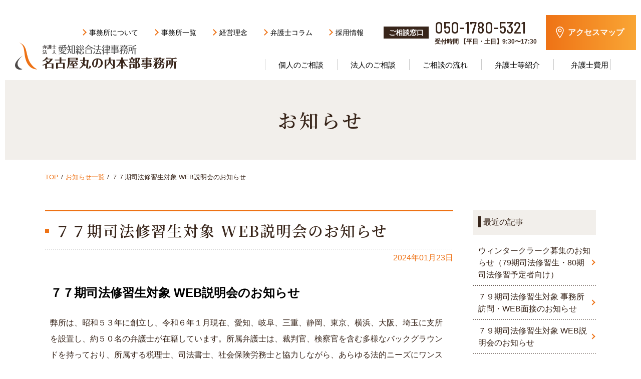

--- FILE ---
content_type: text/html; charset=UTF-8
request_url: https://www.aichisogo.or.jp/information/835/
body_size: 7303
content:
<!DOCTYPE html>
<html lang="ja">
<head>
<meta charset="utf-8">
<meta name="viewport" content="width=device-width, initial-scale=1">
<title>７７期司法修習生対象 WEB説明会のお知らせ 名古屋で弁護士に無料相談｜愛知総合法律事務所 名古屋丸の内本部事務所</title>
<meta name="keywords" content="弁護士,法律事務所,愛知総合法律事務所,愛知県,名古屋市,愛知県名古屋市（中区丸の内）">
<meta name="description" content="７７期司法修習生対象 WEB説明会のお知らせ 愛知総合法律事務所 本部事務所は名古屋丸の内に。弁護士への初回無料法律相談を電話・面談・オンラインにて実施中。名古屋の法律事務所として40年以上の実績。平日夜間・土日のご相談予約も受け付けています。">

<meta name="robots" content="noindex">
<link href="https://fonts.googleapis.com/css?family=Noto+Serif+JP:400,600&amp;display=swap&amp;subset=japanese" rel="stylesheet">
<link href="https://fonts.googleapis.com/css2?family=Barlow+Semi+Condensed:wght@500&display=swap" rel="stylesheet">
<link rel="stylesheet" href="//resource.aichisogo.or.jp/common/css/reset.css">
<link rel="stylesheet" href="//resource.aichisogo.or.jp/common/css/global.css">
<link rel="stylesheet" href="//resource.aichisogo.or.jp/common/css/base.css?20260121-2257">
<link rel="stylesheet" href="//resource.aichisogo.or.jp/common/css/info.css?20260121-2257">
<script src="//ajax.googleapis.com/ajax/libs/jquery/3.4.1/jquery.min.js"></script>
<script>window.jQuery || document.write('<script src="//resource.aichisogo.or.jp/common/js/jquery-3.4.1.min.js"><\/script>')</script>
<script src="//resource.aichisogo.or.jp/common/js/custom.js"></script>

<!-- Google Tag Manager -->
<script>(function(w,d,s,l,i){w[l]=w[l]||[];w[l].push({'gtm.start':
new Date().getTime(),event:'gtm.js'});var f=d.getElementsByTagName(s)[0],
j=d.createElement(s),dl=l!='dataLayer'?'&l='+l:'';j.async=true;j.src=
'https://www.googletagmanager.com/gtm.js?id='+i+dl;f.parentNode.insertBefore(j,f);
})(window,document,'script','dataLayer','GTM-NFVV4PP');</script>
<!-- End Google Tag Manager -->

<!-- Google Tag Manager (noscript) -->
<noscript><iframe src="https://www.googletagmanager.com/ns.html?id=GTM-NFVV4PP"
height="0" width="0" style="display:none;visibility:hidden"></iframe></noscript>
<!-- End Google Tag Manager (noscript) --></head>
<body>
<header>

<div id="pcHeader" class="pc">
  <div class="headLogo">
    <a href="/"><img src="/common/images/headLogo.svg" alt="愛知総合法律事務所 名古屋丸の内本部事務所"></a>
  </div>
  <div class="headInfo">
    <ul class="subNav">
    <li><a href="/about/">事務所について</a></li>
      <li><a href="/office/">事務所一覧</a></li>
      <li><a href="/about/rinen/">経営理念</a></li>
      <li><a href="/column/">弁護士コラム</a></li>
      <li><a href="/recruit/" >採用情報</a></li>
    </ul>
    <p class="btn_soudan">ご相談窓口</p>
    <div class="headTel">
      <a href="tel:05017805321">050-1780-5321</a>
      <p>受付時間 【平日・土日】9:30〜17:30</p>
    </div>
    <a href="/about/#outline" class="btn_access">
      <p>アクセスマップ</p>
    </a>
  </div>
  <nav class="globalNav">
    <ul class="mainNav">
      <li>
        <a href="/service_p/"><span>個人のご相談</span></a>
        <div class="mainNavCont">
          <div class="contents">
            <p class="mainNavContTitle">個人のご相談<span>Personal</span></p>
            <div>
              <ul>
                <li><a href="/service_p/yuigon/">遺言・相続</a></li>
                <li><a href="/service_p/jiko/">交通事故</a></li>
                <li><a href="/service_p/hasan/">借金問題</a></li>
                <li><a href="/service_p/rikon/">離婚</a></li>
                <li><a href="/service_p/roudou_p/">労働問題</a></li>
              </ul>
              <ul>
                <li><a href="/service_p/shouhi/">消費者被害</a></li>
                <li><a href="/service_p/internet/">インターネット事件</a></li>
                <li><a href="/service_p/keiji/">刑事事件</a></li>
                <li><a href="/service_p/b-kanen/">B型肝炎</a></li>
              </ul>
            </div>
          </div>
        </div>
      </li>
      <li>
        <a href="/service_e/">法人のご相談</a>
        <div class="mainNavCont">
          <div class="contents">
            <p class="mainNavContTitle">法人のご相談<span>Corporate</span></p>
            <div>
              <ul>
                <li><a href="/service_e/komon/">顧問弁護士</a></li>
                <li><a href="/service_e/iryo/">医療法務</a></li>
                <li><a href="/service_e/roudou_e/">労働問題</a></li>
                <li><a href="/service_e/saiken/">債権回収</a></li>
                <li><a href="/service_e/internet/">インターネット事件</a></li>
              </ul>
              <ul>
                <li><a href="/service_e/houmu/">日常企業法務</a></li>
                <li><a href="/service_e/setsuritsu/">会社設立・事業承継</a></li>
                <li><a href="/service_e/seminar/">セミナー・講演</a></li>
              </ul>
            </div>
          </div>
        </div>
      </li>
      <li>
        <a href="/consult/">ご相談の流れ</a>
        <div class="mainNavCont">
          <div class="contents">
            <p class="mainNavContTitle">ご相談の流れ<span>Consult</span></p>
            <div>
              <ul>
                <li><a href="/consult/mendan/">面談による法律相談</a></li>
              </ul>
              <ul>
                <li><a href="/consult/online/">オンラインによる法律相談</a></li>
              </ul>
              <ul>
                <li><a href="/consult/tel/">電話による法律相談</a></li>
              </ul>
            </div>
          </div>
        </div>
      </li>
      <li>
        <a href="/profile/">弁護士等紹介</a>
        <div class="mainNavCont">
          <div class="contents">
            <p class="mainNavContTitle">弁護士等紹介<span>Profile</span></p>
            <div>
              <ul>
                <li><a href="/profile/#profile1">弁護士</a></li>
                <li><a href="/profile/#profile4">社会保険労務士</a></li>
              </ul>
              <ul>
                <li><a href="/profile/#profile2">司法書士</a></li>
                <!-- <li><a href="/profile/#profile5">行政書士</a></li> -->
              </ul>
              <ul>
                <li><a href="/profile/#profile3">税理士</a></li>
              </ul>
            </div>
          </div>
        </div>
      </li>
      <li>
        <a href="/fee/">弁護士費用</a>
        <div class="mainNavCont">
          <div class="contents">
            <p class="mainNavContTitle">弁護士費用<span>fee</span></p>
            <div>
              <p class="mainNavContSubTitle">個人法務</p>
              <div>
                <ul>
                  <li><a href="/fee/kojin/souzoku/">相続</a></li>
                  <li><a href="/fee/kojin/rikon/">離婚</a></li>
                  <li><a href="/fee/kojin/keiji/">刑事事件</a></li>
                  <li class="small"><a href="/fee/kojin/other/">その他/一般的な民事事件の基準</a></li>
                </ul>
                <ul>
                  <li><a href="/fee/kojin/koutuu/">交通事故</a></li>
                  <li><a href="/fee/kojin/rousai/">労災</a></li>
                  <li><a href="/fee/kojin/b-kanen/">B型肝炎</a></li>
                </ul>
                <ul>
                  <li><a href="/fee/kojin/shakkin/">借金問題</a></li>
                  <li><a href="/fee/kojin/zangyo/">残業代請求</a></li>
                  <li><a href="/fee/kojin/net/">インターネット事件</a></li>
                </ul>
              </div>
              <p class="mainNavContSubTitle">法人法務</p>
              <div>
                <ul>
                  <li><a href="/fee/houjin/komon/">顧問弁護士</a></li>
                  <li><a href="/fee/houjin/other/">その他</a></li>
                </ul>
                <ul>
                  <li><a href="/fee/houjin/iryo/">医療法務</a></li>
                </ul>
                <ul>
                  <li><a href="/fee/houjin/net/">インターネット事件</a></li>
                </ul>
              </div>
            </div>
          </div>
        </div>
      </li>
    </ul>
  </nav>
</div>

<div id="scrollNav" class="pc">
  <div class="scrollNav_info">
    <div class="scrollNav_logo">
      <a href="/"><img src="/common/images/headLogo.svg" alt="愛知総合法律事務所 名古屋丸の内本部事務所"></a>
    </div>
    <div class="scrollNav_right colWrap">
      <p class="btn_soudan">ご相談窓口</p>
      <div class="headTel">
        <a href="tel:05017805321">050-1780-5321</a>
        <p>受付時間 【平日・土日】9:30〜17:30</p>
      </div>
      <a href="/about/#outline" class="btn_access">
        <p>アクセスマップ</p>
      </a>
    </div>
  </div>
  <nav class="colWrap">
    <ul class="mainNav">
      <li><a href="/service_p/">個人のご相談</a></li>
      <li><a href="/service_e/">法人のご相談</a></li>
      <li><a href="/consult/">ご相談の流れ</a></li>
      <li><a href="/profile/">弁護士等紹介</a></li>
      <li><a href="/fee/">弁護士費用</a></li>
    </ul>
    <ul class="subNav">
      <li><a href="/office/">事務所一覧</a></li>
      <li><a href="/about/rinen/">経営理念</a></li>
      <li><a href="/column/">弁護士コラム</a></li>
      <li><a href="/recruit/" >採用情報</a></li>
    </ul>
  </nav>
</div>

<div id="spHeader" class="sp">
  <div class="spHeader_head">
    <div class="spMenuBtn">
      <span></span>
      <span></span>
      <span></span>
    </div>
    <div class="spHeadLogo">
      <a href="/"><img src="/common/images/headLogo.svg" alt="愛知総合法律事務所 名古屋丸の内本部事務所"></a>
    </div>
    <a href="/about/#outline" class="btn_access">
      <p>アクセス</p>
    </a>
  </div>
  <div class="spMenu">
    <a href="tel:05017805321">法律相談 電話<span>からの</span>お申し込み</a>
    <a href="http://www.aichisogo.or.jp/consult/form_mendan/?f=1">法律相談 ネット<span>からの</span>お申し込み</a>
    <ul>
      <li class="close"><div class="btn"><span></span><span></span></div><a href="/service_p/">個人のご相談</a>
          <ul>
              <li><a href="/service_p/yuigon/">遺言･相続</a></li>
              <li><a href="/service_p/jiko/">交通事故</a></li>
              <li><a href="/service_p/hasan/">借金問題</a></li>
              <li><a href="/service_p/rikon/">離婚</a></li>
              <li><a href="/service_p/roudou_p/">労働問題</a></li>
              <li><a href="/service_p/shouhi/">消費者被害</a></li>
              <li><a href="/service_p/internet/">インターネット事件</a></li>
              <li><a href="/service_p/keiji/">刑事事件</a></li>
              <li><a href="/service_p/b-kanen/">B型肝炎</a></li>
          </ul>
      </li>
      <li class="close"><div class="btn"><span></span><span></span></div><a href="/service_e/">法人のご相談</a>
          <ul>
              <li><a href="/service_e/komon/">顧問弁護士</a></li>
              <li><a href="/service_e/iryo/">医療法務</a></li>
              <li><a href="/service_e/roudou_e/">労働問題</a></li>
              <li><a href="/service_e/saiken/">債権回収</a></li>
              <li><a href="/service_e/internet/">インターネット事件</a></li>
              <li><a href="/service_e/houmu/">日常企業法務</a></li>
              <li><a href="/service_e/setsuritsu/">会社設立･事業継承</a></li>
              <li><a href="/service_e/seminar/">セミナー･講演会</a></li>
          </ul>
      </li>
      <li class="close"><div class="btn"><span></span><span></span></div><a href="/consult/">ご相談の流れ</a>
          <ul>
              <li><a href="/consult/mendan/">面談による法律相談</a></li>
              <li><a href="/consult/online/">オンラインによる法律相談</a></li>
              <li><a href="/consult/tel/">電話による法律相談</a></li>
          </ul>
      </li>
      <li class="close"><div class="btn"><span></span><span></span></div><a href="/profile/">弁護士等紹介</a>
          <ul>
              <li><a href="/profile/#profile1">弁護士</a></li>
              <li><a href="/profile/#profile2">司法書士</a></li>
              <li><a href="/profile/#profile3">税理士</a></li>
              <li><a href="/profile/#profile4">社会保険労務士</a></li>
              <!-- <li><a href="/profile/#profile5">行政書士</a></li> -->
          </ul>
      </li>
      <li class="close"><div class="btn"><span></span><span></span></div><a href="/fee/">弁護士費用</a>
          <ul class="menuList_2">
              <li class="close"><div class="btn"><span></span><span></span></div><a href="/fee/">個人法務</a>
                  <ul>
                      <li><a href="/fee/kojin/souzoku/">相続</a></li>
                      <li><a href="/fee/kojin/koutuu/">交通事故</a></li>
                      <li><a href="/fee/kojin/shakkin/">借金問題</a></li>
                      <li><a href="/fee/kojin/rikon/">離婚</a></li>
                      <li><a href="/fee/kojin/rousai/">労災</a></li>
                      <li><a href="/fee/kojin/zangyo/">残業代請求</a></li>
                      <li><a href="/fee/kojin/keiji/">刑事事件</a></li>
                      <li><a href="/fee/kojin/b-kanen/">B型肝炎</a></li>
                      <li><a href="/fee/kojin/net/">インターネット事件</a></li>
                      <li><a href="/fee/kojin/other/">その他/一般的な民事事件の基準</a></li>
                  </ul>
              </li>
              <li class="close"><div class="btn"><span></span><span></span></div><a href="/fee/">法人法務</a>
                  <ul>
                      <li><a href="/fee/houjin/komon/">顧問弁護士</a></li>
                      <li><a href="/fee/houjin/iryo/">医療法務</a></li>
                      <li><a href="/fee/houjin/net/">インターネット事件</a></li>
                      <li><a href="/fee/houjin/other/">その他</a></li>
                  </ul>
              </li>
          </ul>
      </li>
      <li class="close"><div class="btn"><span></span><span></span></div><a href="/about/">事務所案内</a>
          <ul>
              <li><a href="/about/rinen/">経営理念･沿革</a></li>
              <li><a href="/about/media/#book">書籍のご案内</a></li>
              <li><a href="/about/media/#other">その他の活動</a></li>
              <li><a href="/about/media/#renaissance">事務所報 ルネサンス</a></li>
          </ul>
      </li>
      <li><a href="/office/">事務所一覧</a></li>
      <li><a href="/information/">事務所からのお知らせ</a></li>
      <li><a href="/column/">弁護士コラム</a></li>
      <li><a href="/recruit/">採用情報</a></li>
      <li><a href="/privacypolicy/">プライバシーポリシー</a></li>
      <li><a href="/sitemap/">サイトマップ</a></li>
    </ul>
  </div>
</div>

<div id="quickNav" class="colWrap">
    <div><a href="/about/#outline"><img src="//resource.aichisogo.or.jp/common/images/icon_access.svg" alt="アクセスマップ">アクセスマップ</a></div>
    <div><a href="/consult/"><img src="//resource.aichisogo.or.jp/common/images/top/icon-fukidasi-white.svg" alt="ご相談はこちら">無料相談はこちら</a></div>
</div>
</header>
<main>




<div class="kv_noimg">
    <h1>お知らせ</h1>
</div>
<div class="breadcrumb-b head">
    <ul>
        <li><a href="/">TOP</a></li>
        <li><a href="/information/">お知らせ一覧</a></li>
        <li>７７期司法修習生対象 WEB説明会のお知らせ</li>    </ul>
</div>

<article class="contents">
                        <div class="l_col-blog">
                <div>
                                        <article>
                        <h2 class="title-a">７７期司法修習生対象 WEB説明会のお知らせ</h2>
                        <p class="date">2024年01月23日<br>
                        <div class="text"><p style="box-sizing: border-box; margin: 0px 0px 20px; padding: 0px; outline: 0px; border: 0px; vertical-align: baseline; font-size: 16px; line-height: 2; color: #38251a; font-family: 'Yu Gothic Medium', '游ゴシック Medium', YuGothic, 游ゴシック体, メイリオ, Meiryo, 'ＭＳ Ｐゴシック', 'MS PGothic', sans-serif;"><strong style="box-sizing: border-box; margin: 0px; padding: 0px; outline: 0px; border: 0px; background-color: transparent; vertical-align: baseline;"><span style="box-sizing: border-box; margin: 0px; padding: 0px; outline: 0px; border: 0px; background-color: transparent; vertical-align: baseline; font-size: 18pt; font-family: 'ＭＳ Ｐゴシック'; color: black;"><span style="box-sizing: border-box; margin: 0px; padding: 0px; outline: 0px; border: 0px; background-color: transparent; vertical-align: baseline; font-family: Verdana, sans-serif;">７７期司法修習生対象 WEB説明会</span></span><span style="box-sizing: border-box; margin: 0px; padding: 0px; outline: 0px; border: 0px; background-color: transparent; vertical-align: baseline; font-size: 18pt; font-family: 'ＭＳ Ｐゴシック'; color: black;">のお知らせ</span></strong></p>
<p style="box-sizing: border-box; margin: 0px 0px 20px; padding: 0px; outline: 0px; border: 0px; vertical-align: baseline; font-size: 16px; line-height: 2; color: #38251a; font-family: 'Yu Gothic Medium', '游ゴシック Medium', YuGothic, 游ゴシック体, メイリオ, Meiryo, 'ＭＳ Ｐゴシック', 'MS PGothic', sans-serif;">弊所は、昭和５３年に創立し、令和６年１月現在、愛知、岐阜、三重、静岡、東京、横浜、大阪、埼玉に支所を設置し、約５０名の弁護士が在籍しています。所属弁護士は、裁判官、検察官を含む多様なバックグラウンドを持っており、所属する税理士、司法書士、社会保険労務士と協力しながら、あらゆる法的ニーズにワンストップで応えることを目標としています。</p>
<p style="box-sizing: border-box; margin: 0px 0px 20px; padding: 0px; outline: 0px; border: 0px; vertical-align: baseline; font-size: 16px; line-height: 2; color: #38251a; font-family: 'Yu Gothic Medium', '游ゴシック Medium', YuGothic, 游ゴシック体, メイリオ, Meiryo, 'ＭＳ Ｐゴシック', 'MS PGothic', sans-serif;">弊所は、更なるサービス向上のため採用活動も活発に行っています。より多くの修習予定者に弊所のことを知ってもらうために、定期的に説明会を開催いたします。</p>
<p style="box-sizing: border-box; margin: 0px 0px 20px; padding: 0px; outline: 0px; border: 0px; vertical-align: baseline; font-size: 16px; line-height: 2; color: #38251a; font-family: 'Yu Gothic Medium', '游ゴシック Medium', YuGothic, 游ゴシック体, メイリオ, Meiryo, 'ＭＳ Ｐゴシック', 'MS PGothic', sans-serif;">説明会には、新人弁護士も参加し、事務所での新人弁護士の働き方や業務内容・先輩弁護士との関わり方についてもお話いたします。</p>
<p style="box-sizing: border-box; margin: 0px 0px 20px; padding: 0px; outline: 0px; border: 0px; vertical-align: baseline; font-size: 16px; line-height: 2; color: #38251a; font-family: 'Yu Gothic Medium', '游ゴシック Medium', YuGothic, 游ゴシック体, メイリオ, Meiryo, 'ＭＳ Ｐゴシック', 'MS PGothic', sans-serif;">質疑応答の時間も用意しておりますので奮ってご質問ください。</p>
<p style="box-sizing: border-box; margin: 0px 0px 20px; padding: 0px; outline: 0px; border: 0px; vertical-align: baseline; font-size: 16px; line-height: 2; color: #38251a; font-family: 'Yu Gothic Medium', '游ゴシック Medium', YuGothic, 游ゴシック体, メイリオ, Meiryo, 'ＭＳ Ｐゴシック', 'MS PGothic', sans-serif;">お気軽にご参加ください。</p>
<p style="box-sizing: border-box; margin: 0px 0px 20px; padding: 0px; outline: 0px; border: 0px; vertical-align: baseline; font-size: 16px; line-height: 2; color: #38251a; font-family: 'Yu Gothic Medium', '游ゴシック Medium', YuGothic, 游ゴシック体, メイリオ, Meiryo, 'ＭＳ Ｐゴシック', 'MS PGothic', sans-serif;">&nbsp;※並行して、個別面接の募集も行っていますが、説明会に参加しないと個別面接に参加できない、等の取扱いはございません。</p>
<p style="box-sizing: border-box; margin: 0px 0px 20px; padding: 0px; outline: 0px; border: 0px; vertical-align: baseline; font-size: 16px; line-height: 2; color: #38251a; font-family: 'Yu Gothic Medium', '游ゴシック Medium', YuGothic, 游ゴシック体, メイリオ, Meiryo, 'ＭＳ Ｐゴシック', 'MS PGothic', sans-serif;">&nbsp;<br style="box-sizing: inherit;" /><strong style="box-sizing: border-box; margin: 0px; padding: 0px; outline: 0px; border: 0px; background-color: transparent; vertical-align: baseline;">　■内容■<br style="box-sizing: inherit;" /></strong>　1.当事務所の説明<br style="box-sizing: inherit;" />　2.勤務条件についての説明<br style="box-sizing: inherit;" />　3.若手弁護士の経験談<br style="box-sizing: inherit;" />　4.採用の流れについて</p>
<p style="box-sizing: border-box; margin: 0px 0px 20px; padding: 0px; outline: 0px; border: 0px; vertical-align: baseline; font-size: 16px; line-height: 2; color: #38251a; font-family: 'Yu Gothic Medium', '游ゴシック Medium', YuGothic, 游ゴシック体, メイリオ, Meiryo, 'ＭＳ Ｐゴシック', 'MS PGothic', sans-serif;"><span style="box-sizing: border-box; margin: 0px; padding: 0px; outline: 0px; border: 0px; background-color: transparent; vertical-align: baseline;"><strong style="box-sizing: border-box; margin: 0px; padding: 0px; outline: 0px; border: 0px; background-color: transparent; vertical-align: baseline;">　■日時■</strong></span></p>
<p style="box-sizing: border-box; margin: 0px 0px 20px; padding: 0px; outline: 0px; border: 0px; vertical-align: baseline; font-size: 16px; line-height: 2; color: #38251a; font-family: 'Yu Gothic Medium', '游ゴシック Medium', YuGothic, 游ゴシック体, メイリオ, Meiryo, 'ＭＳ Ｐゴシック', 'MS PGothic', sans-serif;">　・令和６年２月１６日（金）19：00～20：00頃<br style="box-sizing: inherit;" />　・令和６年３月　７日（木）19：00～20：00頃<br style="box-sizing: inherit;" />　<strong style="box-sizing: border-box; margin: 0px; padding: 0px; outline: 0px; border: 0px; background-color: transparent; vertical-align: baseline;">※</strong>終了時刻は多少前後する可能性がございます。</p>
<p style="box-sizing: border-box; margin: 0px 0px 20px; padding: 0px; outline: 0px; border: 0px; vertical-align: baseline; font-size: 16px; line-height: 2; color: #38251a; font-family: 'Yu Gothic Medium', '游ゴシック Medium', YuGothic, 游ゴシック体, メイリオ, Meiryo, 'ＭＳ Ｐゴシック', 'MS PGothic', sans-serif;"><strong style="box-sizing: border-box; margin: 0px; padding: 0px; outline: 0px; border: 0px; background-color: transparent; vertical-align: baseline;">　■方法■</strong></p>
<p style="box-sizing: border-box; margin: 0px 0px 20px; padding: 0px; outline: 0px; border: 0px; vertical-align: baseline; font-size: 16px; line-height: 2; color: #38251a; font-family: 'Yu Gothic Medium', '游ゴシック Medium', YuGothic, 游ゴシック体, メイリオ, Meiryo, 'ＭＳ Ｐゴシック', 'MS PGothic', sans-serif;"><strong style="box-sizing: border-box; margin: 0px; padding: 0px; outline: 0px; border: 0px; background-color: transparent; vertical-align: baseline;">　</strong>Zoomを利用したオンライン形式（予約制）</p>
<p style="box-sizing: border-box; margin: 0px 0px 20px; padding: 0px; outline: 0px; border: 0px; vertical-align: baseline; font-size: 16px; line-height: 2; color: #38251a; font-family: 'Yu Gothic Medium', '游ゴシック Medium', YuGothic, 游ゴシック体, メイリオ, Meiryo, 'ＭＳ Ｐゴシック', 'MS PGothic', sans-serif;">&nbsp;<strong style="box-sizing: border-box; margin: 0px; padding: 0px; outline: 0px; border: 0px; background-color: transparent; vertical-align: baseline;">　■定員■</strong></p>
<p style="box-sizing: border-box; margin: 0px; padding: 0px; outline: 0px; border: 0px; vertical-align: baseline; font-size: 16px; line-height: 2; color: #38251a; font-family: 'Yu Gothic Medium', '游ゴシック Medium', YuGothic, 游ゴシック体, メイリオ, Meiryo, 'ＭＳ Ｐゴシック', 'MS PGothic', sans-serif;"><strong style="box-sizing: border-box; margin: 0px; padding: 0px; outline: 0px; border: 0px; background-color: transparent; vertical-align: baseline;">　</strong>ご参加いただける人数に限りがございますので、お早めにご応募ください。</p>
<p style="box-sizing: border-box; margin: 0px; padding: 0px; outline: 0px; border: 0px; vertical-align: baseline; font-size: 16px; line-height: 2; color: #38251a; font-family: 'Yu Gothic Medium', '游ゴシック Medium', YuGothic, 游ゴシック体, メイリオ, Meiryo, 'ＭＳ Ｐゴシック', 'MS PGothic', sans-serif;">&nbsp;</p>
<p style="box-sizing: border-box; margin: 0px; padding: 0px; outline: 0px; border: 0px; vertical-align: baseline; font-size: 16px; line-height: 2; color: #38251a; font-family: 'Yu Gothic Medium', '游ゴシック Medium', YuGothic, 游ゴシック体, メイリオ, Meiryo, 'ＭＳ Ｐゴシック', 'MS PGothic', sans-serif;">&nbsp;　<span style="color: #ff0000;"><strong>※募集は終了しました。</strong></span></p></div>
                    </article>
                                    </div>

                <aside class="sidebar">

                                            <div class="side-wrap">
                            <p class="side-head">最近の記事</p>
                            <ul>
                                                                    <li><a href="/information/902">ウィンタークラーク募集のお知らせ（79期司法修習生・80期司法修習予定者向け）</a></li>
                                                                    <li><a href="/information/901">７９期司法修習生対象 事務所訪問・WEB面接のお知らせ</a></li>
                                                                    <li><a href="/information/900">７９期司法修習生対象 WEB説明会のお知らせ</a></li>
                                                                    <li><a href="/information/899">年末年始休業のお知らせ</a></li>
                                                                    <li><a href="/information/897">（終了しました）ホームページメンテナンス実施のお知らせ</a></li>
                                                            </ul>
                        </div>
                    
                </aside>
            </div>
                
    



</article>
<div class="breadcrumb-b foot">
    <ul>
        <li><a href="/">TOP</a></li>
        <li><a href="/information/">お知らせ一覧</a></li>
        <li>７７期司法修習生対象 WEB説明会のお知らせ</li>    </ul>
</div>
</main>
<footer>
<div id="footContact">
  <div class="footContact_wrap">
    <div class="footContact_tel">
      <div class="inner">
        <div class="img">
          <img src="//resource.aichisogo.or.jp/common/images/icon_tel.svg" alt="電話からのお申し込み">
        </div>
        <div class="footContact_title">
          <p>法律相談</p>
          <p><span>電話</span>からの<span>お申し込み</span></p>
        </div>
        <div class="footContact_info">
          <p><span>法律相談専用<br>ダイヤル</span><a href="tel:05017805321">050-1780-5321</a></p>
          <p>受付時間  【平日・土日】9:30〜17:30</p>
        </div>
      </div>
    </div>
    <div class="footContact_net">
      <div class="inner">
        <div class="img">
          <img src="//resource.aichisogo.or.jp/common/images/icon_net.svg" alt="ネットからのお申し込み">
        </div>
        <div class="footContact_title">
          <p>法律相談</p>
          <p><span>ネット</span>からの<span>お申し込み</span></p>
        </div>
                  <a href="https://www.aichisogo.or.jp/consult/form_mendan/?f=1" class="btn_contactNet" target="_blank">面談申し込みフォームはこちら</a>
              </div>
    </div>
  </div>
  <div class="footContact_link">
    <a href="/consult/">
      <div>
        <p>相談実施までの流れ<span>ご注意事項をご確認ください</span></p>
      </div>
    </a>
    <a href="http://www.aichisogo.or.jp/consult/form_online/" target='_blank'>
      <div>
        <p>招待メール登録<span>オンライン相談申込済みの方</span></p>
      </div>
    </a>
  </div>
</div>
<address id="footAddress">
  <div class="footAddress_map">
              <iframe src="https://www.google.com/maps/embed?pb=!1m18!1m12!1m3!1d3261.1890742872242!2d136.90054145158044!3d35.176839764977665!2m3!1f0!2f0!3f0!3m2!1i1024!2i768!4f13.1!3m3!1m2!1s0x600376d35490baf5%3A0x1b5f27981cf747c5!2z44CSNDYwLTAwMDIg5oSb55-l55yM5ZCN5Y-k5bGL5biC5Lit5Yy65Li444Gu5YaF77yT5LiB55uu77yS4oiS77yS77yZ!5e0!3m2!1sja!2sjp!4v1608690905969!5m2!1sja!2sjp" width="100%" height="600" frameborder="0" style="border:0;" allowfullscreen="" aria-hidden="false" tabindex="0"></iframe>        </div>
  <div class="footAddress_info">
    <p class="office pc">弁護士法人 愛知総合法律事務所<br>名古屋丸の内本部事務所</p>
    <div class="img sp">
      <img src="/common/images/headLogo.svg" alt="愛知総合法律事務所 名古屋丸の内本部事務所">
    </div>
    <p class="address">〒460-0002 <br />
愛知県名古屋市中区丸の内三丁目2番29号<br />
ヤガミビル4階・5階・6階（受付）</p>
    <p class="contact">052-971-5277<br>
      平日 9:30から17:30まで<br />
[法律相談専用ダイヤル]050-1780-5321<br />
平日・土日 9:30から17:30まで    </p>
  </div>
</address>
<script type="application/ld+json">
  {
    "@context": "https://schema.org",
    "@type": "Corporation",
    "name": "弁護士法人 愛知総合法律事務所 名古屋丸の内本部事務所",
    "address": {
      "@type": "PostalAddress",
      "postalCode": "460-0002",
      "addressRegion": "愛知県",
      "addressLocality": "名古屋市",
      "streetAddress": "中区丸の内三丁目2番29号ヤガミビル4階・5階・6階（受付）"
    },
    "telephone": "+8152-971-5277",
    "image": "https://resource.aichisogo.or.jp/images/cms/upload/5bd197e5c49138.67036640.jpg",
    "URL": "https://www.aichisogo.or.jp/"
  }
</script>
<div id="footLink" class="pc">
  <div class="inner">
    <ul>
      <li class="footLink_head"><a href="/service_p/">個人のご相談</a></li>
      <li><a href="/service_p/yuigon/">遺言･相続</a></li>
      <li><a href="/service_p/jiko/">交通事故</a></li>
      <li><a href="/service_p/hasan/">借金問題</a></li>
      <li><a href="/service_p/rikon/">離婚</a></li>
      <li><a href="/service_p/roudou_p/">労働問題</a></li>
      <li><a href="/service_p/shouhi/">消費者被害</a></li>
      <li><a href="/service_p/internet/">インターネット事件</a></li>
      <li><a href="/service_p/keiji/">刑事事件</a></li>
      <li><a href="/service_p/b-kanen/">B型肝炎</a></li>
    </ul>
    <ul>
      <li class="footLink_head"><a href="/service_e/">法人のご相談</a></li>
      <li><a href="/service_e/komon/">顧問弁護士</a></li>
      <li><a href="/service_e/iryo/">医療法務</a></li>
      <li><a href="/service_e/saiken/">債権回収</a></li>
      <li><a href="/service_e/roudou_e/">労働問題</a></li>
      <li><a href="/service_e/internet/">インターネット事件</a></li>
      <li><a href="/service_e/houmu/">日常企業法務</a></li>
      <li><a href="/service_e/setsuritsu/">会社設立･事業継承</a></li>
      <li><a href="/service_e/seminar/">セミナー･講演会</a></li>
    </ul>
    <ul>
      <li class="footLink_head"><a href="/about/office/">事務所一覧</a></li>
      <li class="footLink_head"><a href="/consult/">ご相談の流れ</a></li>
      <li class="footLink_head"><a href="/profile/">弁護士等紹介</a></li>
      <li class="footLink_head"><a href="/fee/">弁護士費用</a></li>
    </ul>
    <ul>
      <li class="footLink_head"><a href="/information/">事務所からのお知らせ</a></li>
      <li class="footLink_head"><a href="/column/">弁護士コラム</a></li>
      <li class="footLink_head"><a href="/recruit/" >採用情報</a></li>
      <li class="footLink_head"><a href="/privacypolicy/">プライバシーポリシー</a></li>
      <li class="footLink_head"><a href="/sitemap/">サイトマップ</a></li>
    </ul>
  </div>
</div>
<div class="linkWrap contents">
    <p class="title"><span>事務所のご案内</span></p>

            <ul class="colWrap flex-left">
                                                                                                                                                                                                                                                                                                                                                                                                                        
                        <li><a href="https://www.aichisogo.or.jp/" target="_blank">名古屋丸の内本部事務所</a></li>

                                                        
                        <li><a href="https://www.aichisogo.or.jp/office/aratama/" target="_blank">名古屋新瑞橋事務所</a></li>

                                                        
                        <li><a href="https://www.aichisogo.or.jp/office/fujigaoka/" target="_blank">名古屋藤が丘事務所</a></li>

                                                        
                        <li><a href="https://www.aichisogo.or.jp/office/komaki/" target="_blank">小牧事務所</a></li>

                                                        
                        <li><a href="https://www.aichisogo.or.jp/office/kasugai/" target="_blank">春日井事務所</a></li>

                                                        
                        <li><a href="https://www.aichisogo.or.jp/office/kozoji/" target="_blank">高蔵寺事務所</a></li>

                                                        
                        <li><a href="https://www.aichisogo.or.jp/office/tsushima/" target="_blank">津島事務所</a></li>

                                                        
                        <li><a href="https://www.aichisogo.or.jp/office/nissinakaike/" target="_blank">日進赤池事務所</a></li>

                                                        
                        <li><a href="https://www.aichisogo.or.jp/office/okazaki/" target="_blank">岡崎事務所</a></li>

                                                        
                        <li><a href="https://www.aichisogo.or.jp/office/kariya/" target="_blank">刈谷事務所</a></li>

                                                        
                        <li><a href="https://www.aichisogo.or.jp/office/toyohashi/" target="_blank">豊橋事務所</a></li>

                                                
                                                                                                                                                                                                                                                                                                                                                                                                                                                                                                                                                                                                                                                                                                                                                                                                                                                                                                                                                                                                                                                                                                                                                                                                                                                                                                                                                                                                                                                                                                                                                                                                                                
                                                                                                                                                                                                                                                                                                
                        <li><a href="https://www.aichisogo.or.jp/office/ogaki/" target="_blank">岐阜大垣事務所</a></li>

                                                                                                                                                                                                                                                                                                                                                                                                                                                                                                                                                                                                                                                                                                                                                                                                                                                                                                                                                                                                                                                                                                                                                                                                                                                                                                                                                    
                                                                                                                                                
                        <li><a href="https://www.aichisogo.or.jp/office/yokkaichi/" target="_blank">四日市事務所</a></li>

                                                                                            
                        <li><a href="https://www.aichisogo.or.jp/office/tsu/" target="_blank">津事務所</a></li>

                                                                                                                                
                        <li><a href="https://www.aichisogo.or.jp/office/ise/" target="_blank">伊勢駅前事務所</a></li>

                                                                                                                                                                                                                                                                                                                                                                                                                                                                                                                                                                                                                                                                                                                                                                                                                                                                                                                                                                                                                                                                                                                                                                                                                                                                                                                
                                                                                                                                                                                    
                        <li><a href="https://www.aichisogo.or.jp/office/shizuoka/" target="_blank">静岡事務所</a></li>

                                                                                                                                                                                                        
                        <li><a href="https://www.aichisogo.or.jp/office/hamamatsu/" target="_blank">浜松事務所</a></li>

                                                                                                                                                                                                                                                                                                                                                                                                                                                                                                                                                                                                                                                                                                                                                                                                                                                                                                                                                                                                                                                                                                                                                                                                                                                                            
                                                                                                                                                                                                                                                            
                        <li><a href="https://www.aichisogo.or.jp/office/jiyugaoka/" target="_blank">東京自由が丘事務所</a></li>

                                                                                                                                                                                                                                                                                                                                                                                                                                                                                                                                                                                                                                                                                                                                                                                                                                                                                                                                                                                                                                                                                                                                                                                                                                                                                                                                                                                        
                                                                                                            
                        <li><a href="https://www.aichisogo.or.jp/office/yokohama/" target="_blank">横浜事務所</a></li>

                                                                                                                                                                                                                                                                                                                                                                                                                                                                                                                                                                                                                                                                                                                                                                                                                                                                                                                                                                                                                                                                                                                                                                                                                                                                                                                                                                                                                                                                                                                                        
                                    
                        <li><a href="https://www.aichisogo.or.jp/office/omiya/" target="_blank">大宮事務所</a></li>

                                                                                                                                                                                                                                                                                                                                                                                                                                                                                                                                                                                                                                                                                                                                                                                                                                                                                                                                                                                                                                                                                                                                                                                                                                                                                                                                                                                                                                                                                                                                                                                                                
                                                                        
                        <li><a href="https://www.aichisogo.or.jp/office/shinsaibashi/" target="_blank">大阪心斎橋事務所</a></li>

                                                                                                                                                                                                                                                                                                                                                                                                                                                                                                                                                                                                                                                                                                                                                                    </ul>
    </div>

<div class="linkWrap contents">
    <p class="title"><span>関連サイトのご案内</span></p>

            <ul class="colWrap flex-left">
                            <li><a href="https://rikon.aichisogo.or.jp" target="_blank">解決！離婚トラブル助け隊</a></li>
                            <li><a href="https://souzoku.aichisogo.or.jp" target="_blank">解決！相続トラブル助け隊</a></li>
                            <li><a href="https://www.roudou.jp" target="_blank">労働問題法律相談</a></li>
                            <li><a href="https://keiji.aichisogo.or.jp" target="_blank">刑事事件</a></li>
                            <li><a href="https://www.ze-rishi.jp" target="_blank">税務相談</a></li>
                            <li><a href="https://www.aichi-touki.com" target="_blank">登記相談</a></li>
                            <li><a href="https://iryo.aichisogo.or.jp" target="_blank">医療問題法律相談</a></li>
                            <li><a href="https://komon.aichisogo.or.jp" target="_blank">顧問弁護士</a></li>
                            <li><a href="https://hasan.aichisogo.or.jp" target="_blank">解決！破産･再生</a></li>
                            <li><a href="https://www.sr-roumu.jp/" target="_blank">社労士相談</a></li>
                            <li><a href="https://rousai.aichisogo.or.jp" target="_blank">解決！労災問題</a></li>
                            <li><a href="https://b-kanen.aichisogo.or.jp/" target="_blank">解決！B型肝炎給付金</a></li>
                            <li><a href="https://zangyo.aichisogo.or.jp/" target="_blank">解決！未払い残業代</a></li>
                    </ul>
    </div>
<div id="page-top" style=""><a href="#">▲</a></div>
<div id="copy">
  <p>All Copyrights <a href="https://www.aichisogo.or.jp">愛知県名古屋市で弁護士へのご相談は愛知総合法律事務所 名古屋丸の内本部事務所</a></p>
</div>
</footer>
<!-- パンくず構造化データ -->

<script type="application/ld+json">
  {
"@context": "https://schema.org",
"@type": "BreadcrumbList",
"itemListElement":
  [
    {
        "@type": "ListItem",
        "position": 1,
        "name": "TOP",
        "item": "https://www.aichisogo.or.jp/"
    },
    {
        "@type": "ListItem",
        "position": 2,
        "name": "お知らせ一覧",
        "item": "https://www.aichisogo.or.jp/information/"
    },
    {
        "@type": "ListItem",
        "position": 3,
        "name": "７７期司法修習生対象 WEB説明会のお知らせ",
        "item": "https://www.aichisogo.or.jp/information/835/"
    }
]
}
</script>
</body>
</html>


--- FILE ---
content_type: text/css
request_url: https://resource.aichisogo.or.jp/common/css/info.css?20260121-2257
body_size: 698
content:
@charset "UTF-8";

.contents .archive-list-b dl {}
.contents .archive-list-b dl dt {}
.contents .archive-list-b dl dt .archive-cat { font-size: 1.5rem;}
.contents .archive-list-b dl dd {}
.contents .archive-list-b dl dd .text a { text-decoration: underline;}
.contents .archive-list-b dl dd .text a::after { display: none;}

.contents .l_col-blog .text img { display: block; margin-left: auto; margin-right: auto;}

@media (min-width: 768px) {
    .contents .archive-list-b dl dd .text a:hover { text-decoration: none;}

    .contents .l_col-blog .text img { padding-top: 40px; margin-bottom: 40px;}
}

@media (max-width: 767px) {
    .contents .l_col-blog .text img { padding-top: 20px; margin-bottom: 20px;}
}



@media (min-width: 768px) {

}

@media (max-width: 767px) {

}


--- FILE ---
content_type: image/svg+xml
request_url: https://resource.aichisogo.or.jp/common/images/icon_mail.svg
body_size: 602
content:
<svg id="レイヤー_1" data-name="レイヤー 1" xmlns="http://www.w3.org/2000/svg" width="57.5" height="38.37" viewBox="0 0 57.5 38.37"><defs><style>.cls-1{fill:none;stroke:#ee7215;stroke-linecap:round;stroke-linejoin:round;stroke-width:2.5px;}</style></defs><g id="Outline_Version" data-name="Outline Version"><path class="cls-1" d="M56.25,33.53a3.59,3.59,0,0,1-3.59,3.59H4.84a3.59,3.59,0,0,1-3.59-3.59V4.84A3.59,3.59,0,0,1,4.84,1.25H52.66a3.59,3.59,0,0,1,3.59,3.59Z"/><polyline class="cls-1" points="49.08 10.81 28.75 23.97 8.42 10.81"/><line class="cls-1" x1="8.42" y1="28.75" x2="16.79" y2="23.97"/><line class="cls-1" x1="49.08" y1="28.75" x2="40.71" y2="23.97"/></g></svg>

--- FILE ---
content_type: image/svg+xml
request_url: https://www.aichisogo.or.jp/common/images/headLogo.svg
body_size: 6559
content:
<svg id="レイヤー_1" data-name="レイヤー 1" xmlns="http://www.w3.org/2000/svg" viewBox="0 0 325 55" width="325" height="55"><defs><style>.cls-1{fill:#4e4e4e;}.cls-2{fill:#ee7215;}.cls-2,.cls-3{fill-rule:evenodd;}.cls-3,.cls-5{fill:#4e4a49;}.cls-4{fill:#38251a;}</style></defs><path class="cls-1" d="M102.32,6.31l-1-1.81a61.53,61.53,0,0,1-13.9,1.81l.16.79A111.14,111.14,0,0,0,102.32,6.31Z"/><path class="cls-1" d="M89,6.89a24.08,24.08,0,0,1,.51,2.69h1.85a7.91,7.91,0,0,0-1.48-2.81Z"/><path class="cls-1" d="M93.51,6.89A27.2,27.2,0,0,1,94,9.58h1.84a7.89,7.89,0,0,0-1.47-2.81Z"/><path class="cls-1" d="M99,6.31a10.7,10.7,0,0,1-1.48,3.24H98.6a14.3,14.3,0,0,0,2.55-3.24Z"/><polygon class="cls-1" points="87 12.87 87 9.04 102.63 9.04 102.63 12.87 100.9 12.87 100.9 10.18 88.81 10.18 88.81 12.87 87 12.87"/><path class="cls-1" d="M88.52,16.38a10.78,10.78,0,0,0,2.3-4.16L90,11.88a8.75,8.75,0,0,1-3,3.21Z"/><path class="cls-1" d="M96,12.48,95,13.62a24,24,0,0,0-1.64-2.88l.56-.59A12.82,12.82,0,0,1,96,12.48Z"/><path class="cls-1" d="M102.51,15.17,101,16.3a27.55,27.55,0,0,0-2.18-4.08l.65-.53A14.33,14.33,0,0,1,102.51,15.17Z"/><path class="cls-1" d="M92.24,15a9.28,9.28,0,0,1-5.06,3.9l.31.67a13.33,13.33,0,0,0,6.89-4.42Z"/><path class="cls-1" d="M92.31,16.48h7.48s-1.87,5.37-12.52,7l-.18-.67a18.44,18.44,0,0,0,10-5.48H91.57Z"/><path class="cls-1" d="M91,17.75c1.24,1.58,6.26,3.48,11.81,3.78l-.74,2c-7.85-1.15-9.58-3.22-11.67-5.45Z"/><path class="cls-1" d="M108.42,4.93l-1.83-.37a20,20,0,0,1-2.22,6.54l.7.51C107,9.63,108.42,4.93,108.42,4.93Z"/><rect class="cls-1" x="106.09" y="7.5" width="6.29" height="1.08"/><rect class="cls-1" x="104.03" y="13.28" width="8.6" height="1.08"/><path class="cls-1" d="M107.91,8.22a22.42,22.42,0,0,1-3.54,14.12l.53.75c4.13-4.54,4.87-9.83,4.87-14.93Z"/><path class="cls-1" d="M108.72,14.77a21.09,21.09,0,0,1,3.83,5.9L111,22.15a46.36,46.36,0,0,0-2.49-7Z"/><path class="cls-1" d="M118,21.07H114.8V6.77H118Zm-5-15.3V22h6.79V5.77Z"/><path class="cls-1" d="M124,4.84a29.75,29.75,0,0,1-1.47,4.09l.63.6a22.88,22.88,0,0,0,2.44-4.13Z"/><path class="cls-1" d="M126.19,6.82a42.28,42.28,0,0,1-3.84,7.37l.52.3a32.77,32.77,0,0,0,4.84-6.85Z"/><path class="cls-1" d="M126.6,11.7a17.13,17.13,0,0,1,1.85,3.22l-1.6.68s-.6-2.76-.94-3.6Z"/><path class="cls-1" d="M121.51,8.73a17.06,17.06,0,0,1,2.36,3.6l1-1.59a13.17,13.17,0,0,0-3-2.64Z"/><path class="cls-1" d="M121.44,13.44a37.4,37.4,0,0,0,5.29-.34l.18.71a43.25,43.25,0,0,1-5.4,1.28Z"/><path class="cls-1" d="M121.84,16.32l1.56.32a32.6,32.6,0,0,1-1.15,5.45l-.74-.24A42.53,42.53,0,0,0,121.84,16.32Z"/><path class="cls-1" d="M126.7,16.51a8.4,8.4,0,0,1,.93,3.36l-1.37.36a12.91,12.91,0,0,0-.18-3.4Z"/><rect class="cls-1" x="123.92" y="14" width="1.62" height="9.66"/><path class="cls-1" d="M127,21.91a14.91,14.91,0,0,0,1.73-4.53l.7.21a22.07,22.07,0,0,1-.91,5.21Z"/><path class="cls-1" d="M130.54,14.72a16.43,16.43,0,0,1,3.51,1.48l-.82,1.65a24.6,24.6,0,0,0-3-2.42Z"/><path class="cls-1" d="M135,17.28l.75-.4A22.18,22.18,0,0,1,138,21.72l-1.66.82A23.34,23.34,0,0,0,135,17.28Z"/><path class="cls-1" d="M130.47,4.84l1.6.66a20.73,20.73,0,0,1-3.57,4.95L128,9.71A17.19,17.19,0,0,0,130.47,4.84Z"/><path class="cls-1" d="M133.87,5.34a11.93,11.93,0,0,0,3.31,4.93l1-1.67A17.41,17.41,0,0,1,134.64,5Z"/><path class="cls-1" d="M131.25,8a28,28,0,0,1-1.48,5.34l.64.17A19.74,19.74,0,0,0,133,8.42Z"/><path class="cls-1" d="M133.8,10a21,21,0,0,1,2.27,5.18L137.55,14a21,21,0,0,0-3.19-4.52Z"/><path class="cls-1" d="M128.78,12.75a36.57,36.57,0,0,0,6.53-.43l.25.84a30.72,30.72,0,0,1-6.78,1.33Z"/><path class="cls-1" d="M146.27,4.6l2.09.48a25.19,25.19,0,0,1-8.51,7.21l-.5-1A17.59,17.59,0,0,0,146.27,4.6Z"/><path class="cls-1" d="M154.38,12.29S149,9.27,147,6.12l.59-.45s1.58,2.19,7.85,4.51Z"/><rect class="cls-1" x="142.61" y="10.77" width="9.13" height="1"/><rect class="cls-1" x="161.54" y="8.01" width="10.49" height="1"/><rect class="cls-1" x="179.3" y="6.55" width="10.11" height="1"/><rect class="cls-1" x="179.3" y="13.01" width="10.11" height="1"/><rect class="cls-1" x="178.74" y="16.11" width="10.84" height="1"/><rect class="cls-1" x="218.31" y="6.42" width="6.8" height="1"/><rect class="cls-1" x="226.16" y="5.86" width="7.95" height="1"/><rect class="cls-1" x="235.81" y="11.36" width="6.61" height="1"/><path class="cls-1" d="M228.86,10.56h4.61v-1H227c0,3.48.48,9.61-.92,12.78l.66.63S228.86,20.43,228.86,10.56Z"/><rect class="cls-1" x="227.65" y="15.46" width="5.81" height="1"/><rect class="cls-1" x="191.27" y="6.33" width="16.22" height="1"/><rect class="cls-1" x="191.08" y="16.27" width="16.45" height="1"/><rect class="cls-1" x="178.18" y="19.17" width="12.02" height="1"/><rect class="cls-1" x="178.88" y="9.78" width="11.42" height="1"/><rect class="cls-1" x="160.85" y="13.35" width="11.83" height="1"/><path class="cls-1" d="M151.73,21.69h-9.37V15h9.37Zm-11-7.56v8.41h12.62V14.13Z"/><rect class="cls-1" x="165.89" y="4.72" width="1.76" height="9.07"/><rect class="cls-1" x="182.93" y="4.65" width="1.74" height="18.94"/><rect class="cls-1" x="238.73" y="11.95" width="1.76" height="11.63"/><rect class="cls-1" x="187.67" y="6.9" width="1.76" height="6.49"/><rect class="cls-1" x="231.73" y="9.99" width="1.74" height="6.48"/><rect class="cls-1" x="192.15" y="13.71" width="14.16" height="1"/><rect class="cls-1" x="193.41" y="8.65" width="11.6" height="1"/><rect class="cls-1" x="193.41" y="11.63" width="11.6" height="1"/><rect class="cls-1" x="192.07" y="18.83" width="14.27" height="1"/><rect class="cls-1" x="204.58" y="14.08" width="1.74" height="5.75"/><rect class="cls-1" x="192.76" y="8.65" width="1.74" height="3.98"/><rect class="cls-1" x="204.21" y="8.65" width="1.74" height="3.98"/><polygon class="cls-1" points="177.18 23.65 175.44 23.65 175.44 14.58 177.18 11.98 177.18 23.65"/><path class="cls-1" d="M160.76,6.61a10.57,10.57,0,0,0-3.25-1.22l-.46.78a11.49,11.49,0,0,1,2.66,2.4Z"/><path class="cls-1" d="M160,12.08a12.39,12.39,0,0,0-3.3-1.13l-.55,1.12A7.85,7.85,0,0,1,159,14Z"/><path class="cls-1" d="M157.33,23.4l-1.22-2a23.28,23.28,0,0,0,3.5-5.9l.75.65A25.39,25.39,0,0,1,157.33,23.4Z"/><path class="cls-1" d="M164.61,14A30.37,30.37,0,0,1,162,21.6l.79.3a24.59,24.59,0,0,0,3.82-7.77Z"/><path class="cls-1" d="M160.61,21.07l.35,2.15a53.74,53.74,0,0,0,9.77-1.72l-.28-.83A58.8,58.8,0,0,1,160.61,21.07Z"/><path class="cls-1" d="M167.94,17.22a28.8,28.8,0,0,1,2.95,6.52l1.76-.94a29.94,29.94,0,0,0-3.94-6.07Z"/><path class="cls-1" d="M177,4.56l1.48.78a15.25,15.25,0,0,1-4.28,5.59l-.43-1.09A18.38,18.38,0,0,0,177,4.56Z"/><path class="cls-1" d="M177.11,9.07l1.56.8A23.68,23.68,0,0,1,174.24,17L173.87,16A22,22,0,0,0,177.11,9.07Z"/><path class="cls-1" d="M212.55,9.27a6.52,6.52,0,0,0,1.63-2.59H209V5.93h7.54c0,1.23-2.62,3.47-3.23,3.87Z"/><path class="cls-1" d="M213.3,11.86l1.47-1.64a15.74,15.74,0,0,0-4-2.43l-.41.69A10.22,10.22,0,0,1,213.3,11.86Z"/><path class="cls-1" d="M208.74,11.74h7.88a9.43,9.43,0,0,1-2,4.7L214,16a11.26,11.26,0,0,0,.93-3.51h-6.07Z"/><path class="cls-1" d="M211.57,12.22s-.07,2.15-3.14,6.41l.4.8a17.47,17.47,0,0,0,4.75-7.26Z"/><path class="cls-1" d="M218.42,4.62l1.71.51a11.29,11.29,0,0,1-3.7,4.9l-.65-.76A10.46,10.46,0,0,0,218.42,4.62Z"/><path class="cls-1" d="M222.37,6.9l1.91.26c-1.39,4.14-4.25,5.9-7.23,7.2l-.54-.74A11.87,11.87,0,0,0,222.37,6.9Z"/><path class="cls-1" d="M224.48,14.61l.83-1.82a10.83,10.83,0,0,1-6.64-5.66l-.61.72A13.38,13.38,0,0,0,224.48,14.61Z"/><path class="cls-1" d="M218.67,14.16h2s-.21,6.61-4.8,9.46l-.62-.85C217.5,21.38,218.57,18.12,218.67,14.16Z"/><path class="cls-1" d="M242.26,6.57,241.2,4.62a15.26,15.26,0,0,1-6.45,2.51s.78,11.67-1.68,15.41l.83.73c2.77-3.68,2.62-10.94,2.62-15.48A41.55,41.55,0,0,0,242.26,6.57Z"/><path class="cls-1" d="M91.51,13.91V10.74h1.58v2.1c0,1.19.39,1.69,1.48,1.69h1.36c.78,0,1.47-.13,1.47-2.51l1.09.39s.27,2.95-2.56,2.95H93.39C92.31,15.42,91.51,15,91.51,13.91Z"/><path class="cls-1" d="M130.33,22V17.82H132v3.12c0,1.18,0,1.69.9,1.69h.37c.63,0,1.18-.13,1.18-2.52l.88.4s.22,2.95-2.09,2.95h-1.33a1.39,1.39,0,0,1-1.53-1.23A1.77,1.77,0,0,1,130.33,22Z"/><path class="cls-1" d="M215.76,15.92h9.05a20,20,0,0,1-1.48,6.82c-.15.28-.59.53-1.47.37s-3-.82-3-.82V22l2.16.21c.43,0,1-.1,1.27-1.08a34.74,34.74,0,0,0,.57-4.32h-7.14Z"/><path class="cls-1" d="M213.52,12V22.37c0,.46-.27,1-1.09.71s-3-1.17-3-1.17v-.32h1.35c.59,0,.92-.17.92-1V12Z"/><path class="cls-1" d="M200.12,4.63V22.41c0,.46-.28,1-1.1.71s-3-1.17-3-1.17v-.32h1.35c.6,0,.91-.16.91-1v-16Z"/><path class="cls-2" d="M8.21,0C20.62,4.25,21.87,13.28,24.66,26.12s9.61,22.11,19.58,27.51c-22-1-24.64-25.39-25.64-35S15.29,3.2,8.21,0Z"/><path class="cls-3" d="M15.81,25.84C-14.16,46.26,6.07,58,14.92,53,5.44,51.29-1.9,40.24,15.81,25.84Z"/><path class="cls-4" d="M61.54,35.3a22,22,0,0,1,4.76,3.39,17,17,0,0,0,4.48-5.19H63a24.36,24.36,0,0,1-7.42,4.23l-.91-1.11c4.18-2.16,6.65-5,7.63-7.36l3.68,1a.09.09,0,0,1,0,.1c0,.24-.2.38-.44.5a12.27,12.27,0,0,1-1.15,1.34H75.58a22.29,22.29,0,0,1-9.26,9.46H76.64V52.11H73.3V51H63.66v1.13H60.32V44.47A36.38,36.38,0,0,1,55.47,46l-.86-1.27a31,31,0,0,0,9-4,22.3,22.3,0,0,0-3-4.56ZM73.3,49.63V43H63.8a.46.46,0,0,1-.14.07v6.6Z"/><path class="cls-4" d="M89.1,31a7.24,7.24,0,0,0-.1-1.39l3.41,0a.44.44,0,0,1,.14.32c0,.07-.12.45-.14.55v3.62H102V35.5H92.41v5.11h6.93V52.08H96V50.86H85.45v1.22H82.11V40.61h7V35.5H79.49V34.15H89.1ZM96,49.51V42H85.45v7.56Z"/><path class="cls-4" d="M125.24,30.43v5H109v3.82a18.56,18.56,0,0,1-4.3,12.43l-1.18-.74c1.56-2.26,2.21-7.08,2.21-9.87V30.43Zm-7,15.29h5.85V47h-5.85v3h8.13v1.33h-19V50.06h7.56V47H109.5V45.72h5.37V43.49c-.67.09-3.91.48-4.25.5a3.46,3.46,0,0,1-.31.22.8.8,0,0,1-.21,0c-.17,0-.22,0-.27-.15l-.77-2.06c1.4,0,1.56,0,2.84,0a22.91,22.91,0,0,0,1.27-3.48H109.3V37.18h16.54v1.34h-5a22.92,22.92,0,0,1,4.92,4.75l-2.9,1.8a20.13,20.13,0,0,0-1-2.45l-3.67.46ZM109,31.78V34.1h12.89V31.78Zm11.88,6.74h-4a37.78,37.78,0,0,1-2.66,3.36c1.37-.07,1.92-.12,7-.48a15.71,15.71,0,0,0-1.53-2.06Z"/><path class="cls-4" d="M147,34.68l-1.47,14.79c-.07.69-.07,1,.84,1h.7c1.2,0,1.37-1.73,1.54-4.27a20.7,20.7,0,0,0,3,1c-.6,4.05-1.51,4.56-3.74,4.56h-3.05c-2.43,0-2.74-.94-2.74-2.19,0-.21,0-.67,0-.88L143.38,36h-3.93a26.2,26.2,0,0,1-1,6.34,25.85,25.85,0,0,1,3.31,2.42l-2.18,3.15c-.53-.72-1.18-1.58-2.26-2.81-.86,1.58-2.79,4.49-7.87,7l-1-1c3.34-2.35,5.45-4.47,6.63-8.21a27,27,0,0,0-3.65-2.74l.79-1.13a20.64,20.64,0,0,1,3.38,1.61,28.88,28.88,0,0,0,.48-4.61h-6.38V34.68h6.43a43,43,0,0,0-.19-5.06l3.46,0c.07,0,.17.1.17.32,0,0-.08.36-.08.4,0,.8,0,1.61,0,4.3Z"/><path class="cls-4" d="M165.3,48.87c1.6-.34,6.28-1.35,6.28-8.45,0-2.38-.64-6.05-5.4-7-.67,9.22-2.06,16.13-6.69,16.13-3.41,0-5.55-3.48-5.55-7.27,0-5.5,4.06-10.7,11.24-10.7,5.08,0,10,2.54,10,9.16,0,8.17-7.32,9.41-9.41,9.77ZM156.87,43c0,3.39,1.08,4.66,2.26,4.66s3.12-4.47,3.6-14.21C157.11,35.11,156.87,41.3,156.87,43Z"/><path class="cls-4" d="M199.26,34.27V49c0,1.39,0,2.88-3.22,2.88h-4.27l-.39-1.51a24,24,0,0,0,3.05.21c1.44,0,1.59-.48,1.59-1.46V45.65l-1,1.05a17.08,17.08,0,0,1-5.88-6.31,14.08,14.08,0,0,1-5.93,6.17l-.88-.74v6.29H179V34.27h8.43V31.54c0-.6,0-.92-.1-1.9l3.31.05c.15,0,.36,0,.36.26s-.09.29-.26.53v3.79Zm-17,11.12a13.22,13.22,0,0,0,5.13-9.77h-5.13Zm8.47-9.77c.29,4.44,2.45,7.36,5.26,9.79V35.62Z"/><path class="cls-4" d="M224.43,49.08a25.23,25.23,0,0,1-9.05-9.67v6.45h4.44v1.35h-4.44v4.87h-3.31V47.21h-4.44V45.86h4.44V39.38a22.32,22.32,0,0,1-9,9.72l-1-1.05a24.3,24.3,0,0,0,8-12.36h-7.56V34.37h9.55V31.8a10.18,10.18,0,0,0-.12-2.14l3.39.05s.14.12.14.29a1.27,1.27,0,0,1-.1.48v3.89H225v1.32H217.4a24.8,24.8,0,0,0,8,12.31Z"/><path class="cls-4" d="M239.31,32.35V33.7h-3l2.47.72c.15,0,.39.09.39.36s-.19.38-.41.55A22.69,22.69,0,0,1,236,39h3.74V40.3H227.12V39h2.71a20.85,20.85,0,0,0-1-4.68L230,33.7h-2V32.35h4.08V30.86a8.69,8.69,0,0,0-.05-1.29l3.15.05c.14,0,.36,0,.36.31a1,1,0,0,1-.17.45v2ZM231.7,52.11h-3.09V42.46h10.15V51H231.7Zm2.76-13.71a15.18,15.18,0,0,0,1.16-4.7H230a22.24,22.24,0,0,1,3.17,4.15L230.24,39H236Zm1.25,11.23V43.8h-4v5.83ZM249.46,31.9l-3.28,7.6c1.92,2,3.55,4.32,3.55,7.06a3.9,3.9,0,0,1-1.2,3,3.77,3.77,0,0,1-2.16.47h-2.11l-.46-1.48a3.26,3.26,0,0,0,.94.17c1.39,0,1.58-1,1.58-2.31,0-2.69-1.7-5.5-2.52-6.72l2.18-7.8h-2.44V52.11h-3.22V30.6h9.14Z"/><path class="cls-4" d="M274.11,43.61V45h-1.89v4h-3.17V48h-4.47v1.37c0,1.82-.4,2.68-2.61,2.68h-3.92l-.52-1.56a16.91,16.91,0,0,0,2.54.27c1.08,0,1.25-.36,1.25-1.49V48h-7.78V46.63h7.78V45h-9.51V43.61h9.51V42h-7.78V40.68h7.78V39.26h-7.08V34.51h7.08V33h-9V31.68h9v-.62a8.27,8.27,0,0,0-.12-1.37l3.38,0c.08,0,.15.19.15.33a2.92,2.92,0,0,1-.15.6v1h9.1V33h-9.1v1.49h7.08v4.75h-7.08v1.42h7.64v2.93Zm-12.79-5.69V35.83h-3.91v2.09Zm3.26-2.09v2.09h3.92V35.83Zm4.47,7.78V42h-4.47v1.59Zm0,3V45h-4.47v1.68Z"/><path class="cls-4" d="M283.06,49.49c0,2.21-.91,2.35-2.85,2.35h-2.55l-.45-1.49a14.73,14.73,0,0,0,1.87.15c.91,0,1-.34,1-1.06V44.06a19.56,19.56,0,0,1-3.34,4.42l-.88-1a22.07,22.07,0,0,0,3.57-8.36h-3.07V37.73h5.11a19.29,19.29,0,0,0-4.08-4.13l.91-1a19.48,19.48,0,0,1,3,1.44,10.75,10.75,0,0,0,1.27-2.25h-5.71V30.43h9.87v1.13c-.75.72-2.19,2.16-3.77,3.46a12.5,12.5,0,0,1,1.34,1L282,37.73h5.62a15.34,15.34,0,0,1-3,5.66l-1.06-.67a11.28,11.28,0,0,0,1-3.65h-1.52Zm6.07-6.24a8.56,8.56,0,0,0-.07-1.85c-.64.22-1.1.31-1.92.53l-.76-1.15a11.14,11.14,0,0,0,4.6-2.33,8.63,8.63,0,0,1-2.35-3.34,19.34,19.34,0,0,1-2,1.92l-1.18-.69a16.07,16.07,0,0,0,3.1-6.87l3.48.77c.07,0,.07.07.07.14s-.09.27-.31.44c-.22.36-.41.69-.74,1.2h7.68v1.34h-1.66a8.41,8.41,0,0,1-2.66,5.14A15.44,15.44,0,0,0,299,40.8l-.8,1.13a19.22,19.22,0,0,1-5.44-2.19A15.26,15.26,0,0,1,290,41.09l2.45.07a.25.25,0,0,1,.17.24,1.47,1.47,0,0,1-.05.36c0,.1-.12,1.25-.14,1.49h5.68c-.36,7.44-.43,8.62-3.84,8.62H291l-.48-1.42a14.26,14.26,0,0,0,2,.14c1.1,0,1.44-.21,1.63-.84a24.75,24.75,0,0,0,.6-5.18h-2.66c-1,4.46-4.2,6.31-7.42,7.46l-.89-1a8.88,8.88,0,0,0,5.11-6.43h-3.76V43.25Zm1-9.89c-.41.53-.56.72-.82,1l2.11-.62a7.62,7.62,0,0,0,1.25,2.83,7.36,7.36,0,0,0,1.18-3.24Z"/><path class="cls-4" d="M310.81,35.4v8.52h-5.5a11.61,11.61,0,0,1-3.72,7.87l-1.13-.86c1.13-1.87,1.71-3.91,1.71-7.61V35.4Zm.43-4.78V32h-10V30.62Zm-5.86,6.12v5.84h2.48V36.74Zm10.13,2.93c0,5.81-2.11,10-5.52,12.32l-1.15-.82c3.07-3.15,3.45-6.29,3.45-10.51V30.91l2.93.43a18.41,18.41,0,0,0,6.32-1.68l1.36,2a.23.23,0,0,1,.08.17c0,.17-.17.21-.29.21a2.11,2.11,0,0,0-.79.08,36.78,36.78,0,0,1-6.39.67v5h7.66v1.32H321V52.08h-3.31V39.14h-2.21Z"/><path class="cls-5" d="M57.53,8.08l1,.07c.05,0,.1,0,.1.07s-.07.12-.1.15V9.43h1.83V8.61A3,3,0,0,0,60.32,8l1,0s.14,0,.14.08a.28.28,0,0,1-.09.18v1.1h2.31v.4H61.36v3.36h-1V9.83H58.54c-.07.82-.21,2.54-2.89,3.33l-.32-.34a2.89,2.89,0,0,0,2.22-3H55.06v-.4h2.51V8.7A4.3,4.3,0,0,0,57.53,8.08Zm3.6-2.74a15,15,0,0,1,2.59,2.43l-.88.63a6.54,6.54,0,0,0-.58-1c-1.3.17-4.8.41-6.58.49A.29.29,0,0,1,55.5,8s-.08,0-.11-.12l-.3-.76a12.92,12.92,0,0,0,1.85.06,8.76,8.76,0,0,0,1.59-2.43l1.1.37s.09.05.09.09-.08.11-.25.18a17.32,17.32,0,0,1-1.64,1.77c2.05-.07,2.27-.08,4.12-.2a12.18,12.18,0,0,0-1.16-1.33Z"/><path class="cls-5" d="M57.53,8.08l1,.07c.05,0,.1,0,.1.07s-.07.12-.1.15V9.43h1.83V8.61A3,3,0,0,0,60.32,8l1,0s.14,0,.14.08a.28.28,0,0,1-.09.18v1.1h2.31v.4H61.36v3.36h-1V9.83H58.54c-.07.82-.21,2.54-2.89,3.33l-.32-.34a2.89,2.89,0,0,0,2.22-3H55.06v-.4h2.51V8.7A4.3,4.3,0,0,0,57.53,8.08Zm3.6-2.74a15,15,0,0,1,2.59,2.43l-.88.63a6.54,6.54,0,0,0-.58-1c-1.3.17-4.8.41-6.58.49A.29.29,0,0,1,55.5,8s-.08,0-.11-.12l-.3-.76a12.92,12.92,0,0,0,1.85.06,8.76,8.76,0,0,0,1.59-2.43l1.1.37s.09.05.09.09-.08.11-.25.18a17.32,17.32,0,0,1-1.64,1.77c2.05-.07,2.27-.08,4.12-.2a12.18,12.18,0,0,0-1.16-1.33Z"/><path class="cls-5" d="M67.46,6.41v.4h-3v-.4ZM67.2,5.15v.4H64.71v-.4Zm0,2.52v.41H64.71V7.67Zm0,1.27v.4H64.71v-.4Zm.13,1.26v2.57H65.52v.38h-.81v-3Zm-1.81.4v1.77h1.06V10.6Zm6.89-2.54v.4H70.86V9h1.55v.4H70.86v.55H73v.4H68.21V8a7.68,7.68,0,0,1-.77.64l-.3-.29a3.64,3.64,0,0,0,1.23-2l.82.27a.08.08,0,0,1,.09.08s0,.08-.15.16-.09.13-.16.24h.88a2.3,2.3,0,0,0,.35-.76l.86.26c.06,0,.09,0,.09.08s-.06.07-.15.1c-.22.2-.25.21-.38.32h2.19v.4h-2v.5Zm.46,5.09a10,10,0,0,1-2.52-.63,7.89,7.89,0,0,1-2.64.66l-.31-.41a6.14,6.14,0,0,0,2.32-.57,4.81,4.81,0,0,1-1.07-.83l.67-.27H67.6v-.4h4.89V11A5.47,5.47,0,0,1,71,12.18a6.87,6.87,0,0,0,2.08.53Zm-4-7.85a2.18,2.18,0,0,0,0-.46l.93,0s.09,0,.09.06-.07.14-.09.18v.5h1V5.29a1.51,1.51,0,0,0,0-.45l.9,0s.11,0,.11.07a.32.32,0,0,1-.08.15V5.6H73V6H71.59v.5h-.88V6h-1v.5h-.88V6H67.49V5.6h1.34ZM70,8.06v-.5H69v.5Zm-1,.4V9h1V8.46Zm0,.92v.55h1V9.38Zm.41,1.72a3.6,3.6,0,0,0,.94.74,3.21,3.21,0,0,0,.81-.74Z"/><path class="cls-5" d="M67.46,6.41v.4h-3v-.4ZM67.2,5.15v.4H64.71v-.4Zm0,2.52v.41H64.71V7.67Zm0,1.27v.4H64.71v-.4Zm.13,1.26v2.57H65.52v.38h-.81v-3Zm-1.81.4v1.77h1.06V10.6Zm6.89-2.54v.4H70.86V9h1.55v.4H70.86v.55H73v.4H68.21V8a7.68,7.68,0,0,1-.77.64l-.3-.29a3.64,3.64,0,0,0,1.23-2l.82.27a.08.08,0,0,1,.09.08s0,.08-.15.16-.09.13-.16.24h.88a2.3,2.3,0,0,0,.35-.76l.86.26c.06,0,.09,0,.09.08s-.06.07-.15.1c-.22.2-.25.21-.38.32h2.19v.4h-2v.5Zm.46,5.09a10,10,0,0,1-2.52-.63,7.89,7.89,0,0,1-2.64.66l-.31-.41a6.14,6.14,0,0,0,2.32-.57,4.81,4.81,0,0,1-1.07-.83l.67-.27H67.6v-.4h4.89V11A5.47,5.47,0,0,1,71,12.18a6.87,6.87,0,0,0,2.08.53Zm-4-7.85a2.18,2.18,0,0,0,0-.46l.93,0s.09,0,.09.06-.07.14-.09.18v.5h1V5.29a1.51,1.51,0,0,0,0-.45l.9,0s.11,0,.11.07a.32.32,0,0,1-.08.15V5.6H73V6H71.59v.5h-.88V6h-1v.5h-.88V6H67.49V5.6h1.34ZM70,8.06v-.5H69v.5Zm-1,.4V9h1V8.46Zm0,.92v.55h1V9.38Zm.41,1.72a3.6,3.6,0,0,0,.94.74,3.21,3.21,0,0,0,.81-.74Z"/><path class="cls-5" d="M77.58,5.51a3.64,3.64,0,0,0-.06-.71l1,0s.13,0,.13.09,0,.07-.13.26v2.9h3.8v.4h-3.8V12.4h3.17v.4H74.39v-.4h3.19V8.49H73.79v-.4h3.79Z"/><path class="cls-5" d="M77.58,5.51a3.64,3.64,0,0,0-.06-.71l1,0s.13,0,.13.09,0,.07-.13.26v2.9h3.8v.4h-3.8V12.4h3.17v.4H74.39v-.4h3.19V8.49H73.79v-.4h3.79Z"/><path class="cls-5" d="M56.48,18.92A8.78,8.78,0,0,0,55,17.49l.25-.36a13,13,0,0,1,1.84,1Zm.94.71c-.2.49-1.23,3-1.27,3.09a1.06,1.06,0,0,0-.09.35s0,.11-.11.11a.21.21,0,0,1-.14-.05L55,22.56a13.31,13.31,0,0,0,2-3.26Zm-.49-3.19a9.69,9.69,0,0,0-1.43-1.29l.26-.35a15,15,0,0,1,1.84.92Zm6.39-.05v.39H60.91v2h2.74v.4H60.73a22.12,22.12,0,0,1-2,3c1.63-.15,2.35-.25,3.49-.41a10.63,10.63,0,0,0-1-1.58l.38-.25a13.25,13.25,0,0,1,2.24,2.76l-.87.55a11.36,11.36,0,0,0-.5-1.11c-1.44.29-2.74.53-4.86.85-.11.11-.14.16-.19.16a.2.2,0,0,1-.13-.1l-.32-.76c.4,0,.58,0,1.12,0a13.66,13.66,0,0,0,1.59-3H57.15v-.4H59.9v-2H57.54v-.39H59.9v-.94a1.79,1.79,0,0,0-.07-.63l1.06,0s.11,0,.11.06a.52.52,0,0,1-.09.2v1.28Z"/><path class="cls-5" d="M56.48,18.92A8.78,8.78,0,0,0,55,17.49l.25-.36a13,13,0,0,1,1.84,1Zm.94.71c-.2.49-1.23,3-1.27,3.09a1.06,1.06,0,0,0-.09.35s0,.11-.11.11a.21.21,0,0,1-.14-.05L55,22.56a13.31,13.31,0,0,0,2-3.26Zm-.49-3.19a9.69,9.69,0,0,0-1.43-1.29l.26-.35a15,15,0,0,1,1.84.92Zm6.39-.05v.39H60.91v2h2.74v.4H60.73a22.12,22.12,0,0,1-2,3c1.63-.15,2.35-.25,3.49-.41a10.63,10.63,0,0,0-1-1.58l.38-.25a13.25,13.25,0,0,1,2.24,2.76l-.87.55a11.36,11.36,0,0,0-.5-1.11c-1.44.29-2.74.53-4.86.85-.11.11-.14.16-.19.16a.2.2,0,0,1-.13-.1l-.32-.76c.4,0,.58,0,1.12,0a13.66,13.66,0,0,0,1.59-3H57.15v-.4H59.9v-2H57.54v-.39H59.9v-.94a1.79,1.79,0,0,0-.07-.63l1.06,0s.11,0,.11.06a.52.52,0,0,1-.09.2v1.28Z"/><path class="cls-5" d="M78.5,14.87s.14,0,.14.11a1.2,1.2,0,0,1-.08.31v2.28A5.71,5.71,0,0,0,79.8,21a5.89,5.89,0,0,0,2.62,1.77l-.25.4a5.88,5.88,0,0,1-4.08-3.38A6.48,6.48,0,0,1,74,23.18l-.34-.35a6.41,6.41,0,0,0,2.45-1.6,5.17,5.17,0,0,0,1.43-4.08V15.88a6.38,6.38,0,0,0-.09-1.05Z"/><path class="cls-5" d="M78.5,14.87s.14,0,.14.11a1.2,1.2,0,0,1-.08.31v2.28A5.71,5.71,0,0,0,79.8,21a5.89,5.89,0,0,0,2.62,1.77l-.25.4a5.88,5.88,0,0,1-4.08-3.38A6.48,6.48,0,0,1,74,23.18l-.34-.35a6.41,6.41,0,0,0,2.45-1.6,5.17,5.17,0,0,0,1.43-4.08V15.88a6.38,6.38,0,0,0-.09-1.05Z"/></svg>

--- FILE ---
content_type: image/svg+xml
request_url: https://resource.aichisogo.or.jp/common/images/icon_access.svg
body_size: 316
content:
<svg id="レイヤー_1" data-name="レイヤー 1" xmlns="http://www.w3.org/2000/svg" width="16" height="23" viewBox="0 0 16 23"><defs><style>.cls-1{fill:none;stroke:#fff;stroke-linecap:round;stroke-linejoin:round;stroke-width:1.5px;}</style></defs><path class="cls-1" d="M15,7.78c0,3.85-7,14.41-7,14.41S1,11.63,1,7.78A7,7,0,0,1,15,7.78Z"/><circle class="cls-1" cx="8" cy="7.78" r="2.79"/></svg>